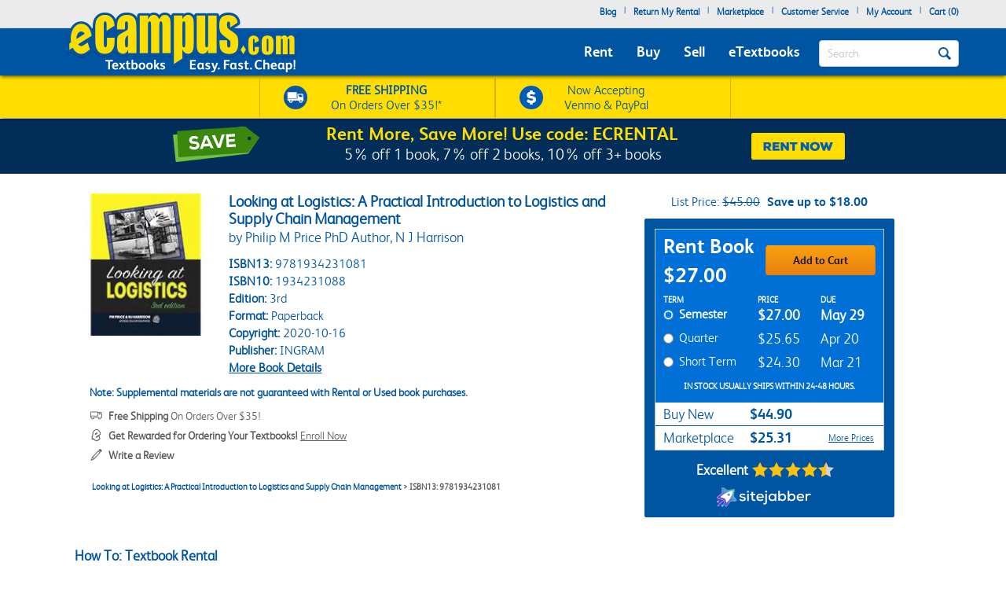

--- FILE ---
content_type: application/javascript; charset=UTF-8
request_url: https://static.sitejabber.com/widget-product-review-page/ecampus.com/1?product_id=9781934231081&test=0&widget_version=2&cache_version=1765477402&referrer_url=https%3A%2F%2Fwww.ecampus.com%2Flooking-logistics-practical-introduction%2Fbk%2F9781934231081
body_size: 34204
content:
STJRV2.ReviewsWidget.receiveCallback_1({"callback":"1","html":"<script class=\"js-stjr-additional-translations\" type=\"application\/ld+json\">\n\t{\"Thanks for your feedback!\":\"Thanks for your feedback!\",\"Was this review helpful?\":\"Was this review helpful?\",\"Preview will appear once products are added.\":\"Preview will appear once products are added.\",\"No reviews available!\":\"No reviews available!\",\"organization_schema_widgets\":\"organization_schema_widgets\"}<\/script>\n<style>\n@layer stjr-user-styles {\n\t\t\t.stjr-product-review-page-widget--1.stjr-product-review-page-widget,\n\t\t.stjr-product-review-page-widget--1.stjr-product-review-page-widget .stjr-product-review-page-widget-header__tab-reviews,\n\t\t.stjr-product-review-page-widget--1.stjr-product-review-page-widget .stjr-product-review-page-widget-header__tab-qa {\n\t\t\tbackground-color: transparent !important;\n\t\t}\n\t\t.stjr-product-review-page-widget--1.stjr-product-review-page-widget.stjr-container {\n\t\t\t\t\tborder: 1px solid #E5E5E5 !important;\n\t\t\t}\n\n\t@media (min-width: 768px) {\n\t\t.stjr-product-review-page-widget--1.stjr-product-review-page-widget.stjr-container {\n\t\t\tpadding: 20px !important;\n\t\t}\n\t}\n\n\t.stjr-product-review-page-widget--1 .stjr-product-review-page-widget-header-container-inner__title,\n\t.stjr-product-review-page-widget--1.stjr-product-review-page-widget .stjr-reviews-list,\n\t.stjr-product-review-page-widget--1.stjr-product-review-page-widget .stjr-questions-list,\n\t.stjr-product-review-page-widget--1 .stjr-product-review-page-widget-header-container.stjr-product-review-page-widget-header-container-nobackground,\n\t.stjr-product-review-page-widget--1 .stjr-product-review-page-widget-header-container .stjr-product-review-page-widget-header__tab-reviews,\n\t.stjr-product-review-page-widget--1 .stjr-product-review-page-widget-header-container .stjr-product-review-page-widget-header__tab-qa,\n\t.stjr-product-review-page-widget--1 .stjr-product-review-page-widget-header__tab-reviews-border,\n\t.stjr-product-review-page-widget--1 .stjr-product-review-page-widget-header__tab-qa-border,\n\t.stjr-product-review-page-widget--1 .stjr-product-review-page-widget-review__review-photo {\n\t\tborder-color: #E5E5E5 !important;\n\t}\n\n\t.stjr-product-review-page-widget--1 .stjr-product-review-page-widget-header-container .stjr-product-review-page-widget-header__tabs::after {\n\t\tbackground: #E5E5E5 !important;\n\t}\n\n\t\t\n\t.stjr-product-review-page-widget--1 .stjr-container {\n\t\tcolor: #757575 !important;\n\t}\n\n\t.stjr-product-review-page-widget--1 .stjr-product-review-page-widget-review__title,\n\t.stjr-product-review-page-widget--1 .stjr-product-review-page-widget-header,\n\t.stjr-product-review-page-widget--1 .stjr-product-review-page-widget-header__average-rating {\n\t\tcolor: #5d5d5d !important;\n\t}\n\n\t.stjr-product-review-page-widget--1 .stjr-product-review-page-widget-question-info__name,\n\t.stjr-product-review-page-widget--1 .stjr-product-review-page-widget-review-info__name,\n\t.stjr-product-review-page-widget--1 .stjr-product-review-page-widget-question-info,\n\t.stjr-product-review-page-widget--1 .stjr-product-review-page-widget-review-info {\n\t\tcolor: #757575 !important;\n\t}\n\n\t\t\n\t.stjr-product-review-page-widget--1 .stjr-product-review-page-widget-header__stars i.custom-icon-star2,\n\t.stjr-product-review-page-widget--1 .stjr-product-review-page-widget-review__stars i.custom-icon-star2,\n\t.stjr-product-review-page-widget--1 .stjr-product-review-histogram i.custom-icon-star2,\n\t.stjr-product-review-page-widget--1 .stjr-product-review-page-widget-header__stars i.custom-icon-star2-full,\n\t.stjr-product-review-page-widget--1 .stjr-product-review-page-widget-review__stars i.custom-icon-star2-full,\n\t.stjr-product-review-page-widget--1 .stjr-product-review-histogram i.custom-icon-star2-full,\n\t.stjr-product-review-page-widget--1 .stjr-product-review-page-widget-header__stars i.custom-icon-star2-half-left,\n\t.stjr-product-review-page-widget--1 .stjr-product-review-page-widget-review__stars i.custom-icon-star2-half-left,\n\t.stjr-product-review-page-widget--1 .stjr-product-review-histogram i.custom-icon-star2-half-left {\n\t\tcolor: #fdc20e !important;\n\t}\n\n\t.stjr-product-review-page-widget--1 .stjr-product-review-page-widget-header__write-review-button .stjr-sj-button:not(.stjr-button--gray),\n\t.stjr-product-review-page-widget--1 .stjr-button--write-question {\n\t\tbackground-color: #19A6D1 !important;\n\t\tcolor: #ffffff !important;\n\t}\n\n\t.stjr-product-review-page-widget--1 .stjr-product-review-page-widget-header__write-review-button .stjr-sj-button:not(.stjr-button--gray):hover,\n\t.stjr-product-review-page-widget--1 .stjr-button--write-question:hover {\n\t\tbackground-color: #0f637d !important;\n\t}\n\n\t\t\t.stjr-product-review-page-widget--1 .stjr-product-review-page-widget-review-container, .stjr-product-review-page-widget--1 .stjr-product-review-page-widget-header-container-inner {\n\t\t\tborder-color: #d8d8d8 !important;\n\t\t}\n\n\t\t\n\t.stjr-product-review-page-widget--1 .stjr-product-review-histogram-bar {\n\t\tborder-radius: 0px !important;\n\t}\n\n\t.stjr-product-review-page-widget--1 .stjr-product-review-histogram-bar-complete {\n\t\tbackground-color: #fdc20e !important;\n\t\tborder-top-left-radius: 0px !important;\n\t\tborder-bottom-left-radius: 0px !important;\n\t}\n\n\t.stjr-product-review-page-widget--1 .stjr-product-review-histogram-bar-complete-100 {\n\t\tborder-top-left-radius: 0px !important;\n\t\tborder-bottom-left-radius: 0px !important;\n\t}\n\n\t.stjr-product-review-page-widget--1 .stjr-product-review-histogram {\n\t\tcolor: #595959 !important;\n\t}\n\n\t.stjr-product-review-page-widget--1 .stjr-product-review-histogram-row:hover .stjr-product-review-histogram-bar-complete,\n\t.stjr-product-review-page-widget--1 .stjr-product-review-histogram-row-selected .stjr-product-review-histogram-bar-complete {\n\t\tbackground-color: #989898 !important;\n\t}\n\n\t@media (min-width: 768px) {\n\n\t\t.stjr-product-review-page-widget--1 .stjr-product-review-page-widget-review-info,\n\t\t.stjr-product-review-page-widget--1 .stjr-product-review-page-widget-question-info {\n\t\t\tfont-size: 15px !important;\n\t\t}\n\n\t\t.stjr-product-review-page-widget--1 .stjr-product-review-page-widget-review__title {\n\t\t\tfont-size: 20px !important;\n\t\t}\n\n\t\t.stjr-product-review-page-widget--1 p.stjr-product-review-page-widget-review__content {\n\t\t\tfont-size: 15px !important;\n\t\t}\n\t}\n\n\t.stjr-product-review-page-widget--1 .stjr-product-review-page-widget-header__tabs .stjr-product-review-page-widget-header__tab-reviews,\n\t.stjr-product-review-page-widget--1 .stjr-product-review-page-widget-header__tabs .stjr-product-review-page-widget-header__tab-qa {\n\t\tborder-top-left-radius: 3px !important;\n\t\tborder-top-right-radius: 3px !important;\n\t}\n\n\t.stjr-product-review-page-widget--1 .stjr-product-review-page-widget-select.stjr-dropdown-interactive .stjr-dropdown-inner,\n\t.stjr-product-review-page-widget--1 .stjr-product-review-page-widget-search input[type=\"text\"] {\n\t\tborder-radius: 3px !important;\n\t}\n\n\t.jslghtbx {\n\t\tz-index: 99999;\n\t}\n\n\t.stjr-product-review-page-widget--1 .stjr-product-write-review-widget-body {\n\t\tpadding: 0;\n\t}\n\n\t.stjr-product-review-page-widget--1 .stjr-product-write-review-widget {\n\t\t\t\tpadding: 20px 0;\n\t\t\t}\n\n\t.stjr-product-review-page-widget--1 .stjr-product-review-page-widget-header__tabs .stjr-product-review-page-widget-header__tab-reviews,\n\t.stjr-product-review-page-widget--1 .stjr-product-review-page-widget-header__tabs .stjr-product-review-page-widget-header__tab-qa {\n\t\tborder-top-left-radius: 3px !important;\n\t\tborder-top-right-radius: 3px !important;\n\t}\n\n\t.stjr-product-review-page-widget--1 .stjr-product-review-page-widget-select.stjr-dropdown-interactive .stjr-dropdown-inner,\n\t.stjr-product-review-page-widget--1 .stjr-product-review-page-widget-search input[type=\"text\"] {\n\t\tborder-radius: 3px !important;\n\t}\n\n\t.jslghtbx {\n\t\tz-index: 99999;\n\t}\n\n\t.stjr-product-review-page-widget--1 .stjr-product-write-review-widget-body {\n\t\tpadding: 0;\n\t}\n\n\t.stjr-product-review-page-widget--1 .stjr-product-write-review-widget {\n\t\t\t\tpadding: 20px 0;\n\t\t\t}\n}\n<\/style>\n<script id=\"stjr-product-schema-json\" type=\"application\/ld+json\">\n{\n\t\"@context\": \"https:\/\/schema.org\/\",\n\t\"@type\": \"Product\",\n\t\"name\": \"Looking at Logistics: A Practical Introduction to Logistics and Supply Chain Management\",\n\t\"image\": [\n\t\t\"https:\/\/simages.ecampus.com\/images\/d\/1\/081\/9781934231081.jpg\"\n\t],\n\t \"sku\": \"9781934231081\",\n\t \"brand\": {\n\t\t\"@type\": \"Brand\",\n\t\t\"name\": \"INGRAM\"\n\t},\n\t\t\t\t \"review\": {\n\t\t\"@type\": \"Review\",\n\t\t\"reviewRating\": {\n\t\t\t\"@type\": \"Rating\",\n\t\t\t\"worstRating\": \"1\",\n\t\t\t\"bestRating\": \"5\",\n\t\t\t\"ratingValue\": \"5\"\n\t\t},\n\t\t\"name\": \"Organizational Ethics: A Practical Approach\",\n\t\t\"reviewBody\": \"This is a valuable tool for understanding the purpose and application of organizational ethics.\",\n\t\t\"author\": {\n\t\t\t\"@type\": \"Person\",\n\t\t\t\"name\": \"Lauretta D.\"\n\t\t}\n\t},\n\t \"aggregateRating\": {\n\t\t\"@type\": \"AggregateRating\",\n\t\t\"ratingValue\": \"4.63\",\n\t\t\"reviewCount\": \"1947\"\n\t}\n}\n<\/script>\n\n\n\n<div\n\tclass=\"stjr-container stjr:group stjr-product-review-page-widget stjr-product-review-page-widget--1 js-stjr-product-review-page-widget\">\n\t<div class=\"stjr-product-review-page-widget__container-inner\">\n\t\t\n\t\t<div class=\"stjr-product-review-page-widget-header\">\n\t\t\t<div\n\t\t\t\tclass=\"stjr-product-review-page-widget-header-container stjr-product-review-page-widget-header-container-nobackground\">\n\t\t\t\t<div class=\"stjr-product-review-page-widget-header-container-inner\">\n\t\t\t\t\t\n\t\t\t\t\t<div class=\"stjr-product-review-page-widget-header__overview\">\n\t\t\t\t\t\t<div class=\"stjr-product-review-page-widget-header__average-rating-row\">\n\t\t\t\t\t\t\t<div class=\"stjr-product-review-page-widget-header__average-rating\">\n\t\t\t\t\t\t\t\t4.6\t\t\t\t\t\t\t<\/div>\n\t\t\t\t\t\t\t<div class=\"stjr-product-review-page-widget-header__stars\" role=\"img\" aria-label=\"Average rating: 4.6 out of 5 stars\">\n\t\t\t\t\t\t\t\t\n<div class=\"stars  stars--widgets stars--widgets--medium\" title=\"4.6 star rating\" aria-hidden=\"true\">\n\t\n\t\t\t\t\t<i aria-hidden=\"true\" class=\"star star--medium custom-icon-star2\"><\/i>\n\t\t\t\t\t\t<i aria-hidden=\"true\" class=\"star star--medium custom-icon-star2\"><\/i>\n\t\t\t\t\t\t<i aria-hidden=\"true\" class=\"star star--medium custom-icon-star2\"><\/i>\n\t\t\t\t\t\t<i aria-hidden=\"true\" class=\"star star--medium custom-icon-star2\"><\/i>\n\t\t\t\t\t\t<i class=\"star star--medium custom-icon-star2-half-left\"><\/i><i class=\"star star--medium custom-icon-star2-half-right\"><\/i>\n\t\t\t\n\t\t<\/div>\t\t\t\t\t\t\t\t<div class=\"stjr-product-review-page-widget-header__num-reviews\">\n\t\t\t\t\t\t\t\t\t<span class=\"stjr-product-review-page-widget-header__num-reviews__link\"\n\t\t\t\t\t\t\t\t\t\tstyle=\"cursor:pointer;\">See all 1,947 reviews<\/span>\n\t\t\t\t\t\t\t\t<\/div>\n\t\t\t\t\t\t\t<\/div>\n\t\t\t\t\t\t<\/div>\n\n\t\t\t\t\t\t<div class=\"stjr-product-review-page-widget-header__write-review-button\">\n\t\t\t\t\t\t\t<button type=\"button\" class=\"stjr-sj-button stjr-product-review-button-see-all-reviews\">\n\t\t\t\t\t\t\t\tSee all reviews<\/button>\n\t\t\t\t\t\t\t\t\t\t\t\t\t\t\t\t\t\t\t\t<\/div>\n\n\t\t\t\t\t<\/div>\n\n\t\t\t\t\t<div class=\"stjr-product-review-overview-lower-row\">\n\t\t\t\t\t\t<div class=\"stjr-product-review-histogram\">\n\t\t\t\t\t\t\t\t\t\t\t\t\t\t\t\t\t\t\t\t\t<div class=\"stjr-product-review-histogram-row stjr-product-review-histogram-row-clickable stjr-product-review-histogram-row-clickable_5\"\n\t\t\t\t\t\t\t\tdata-rating=\"5\" role=\"button\" aria-label=\"Filter reviews by 5 star rating. 1,548 reviews with this rating.\" tabindex=\"0\">\n\t\t\t\t\t\t\t\t\t\t\t\t\t\t\t\t\n<div class=\"stars  stars--widgets stars--widgets--medium\" title=\"5.0 star rating\" aria-hidden=\"true\">\n\t\n\t\t\t\t\t<i aria-hidden=\"true\" class=\"star star--medium custom-icon-star2\"><\/i>\n\t\t\t\t\t\t<i aria-hidden=\"true\" class=\"star star--medium custom-icon-star2\"><\/i>\n\t\t\t\t\t\t<i aria-hidden=\"true\" class=\"star star--medium custom-icon-star2\"><\/i>\n\t\t\t\t\t\t<i aria-hidden=\"true\" class=\"star star--medium custom-icon-star2\"><\/i>\n\t\t\t\t\t\t<i aria-hidden=\"true\" class=\"star star--medium custom-icon-star2\"><\/i>\n\t\t\t\n\t\t<\/div>\t\t\t\t\t\t\t\t\t\t\t\t\t\t\t\t<div\n\t\t\t\t\t\t\t\t\tclass=\"stjr-product-review-histogram-bar stjr-product-review-histogram-bar--rating_5\" aria-hidden=\"true\">\n\t\t\t\t\t\t\t\t\t<div style=\"width: 79.506933744222%;\">\n\t\t\t\t\t\t\t\t\t\t<div\n\t\t\t\t\t\t\t\t\t\t\tclass=\"stjr-product-review-histogram-bar-complete \">\n\t\t\t\t\t\t\t\t\t\t<\/div>\n\t\t\t\t\t\t\t\t\t<\/div>\n\t\t\t\t\t\t\t\t<\/div>\n\t\t\t\t\t\t\t\t<span\n\t\t\t\t\t\t\t\t\tclass=\"stjr-product-review-histogram-bar__num-reviews \"\n\t\t\t\t\t\t\t\t\tdata-rating=\"5\" aria-hidden=\"true\">1,548<\/span>\n\t\t\t\t\t\t\t<\/div>\n\t\t\t\t\t\t\t\t\t\t\t\t\t\t<div class=\"stjr-product-review-histogram-row stjr-product-review-histogram-row-clickable stjr-product-review-histogram-row-clickable_4\"\n\t\t\t\t\t\t\t\tdata-rating=\"4\" role=\"button\" aria-label=\"Filter reviews by 5 star rating. 230 reviews with this rating.\" tabindex=\"0\">\n\t\t\t\t\t\t\t\t\t\t\t\t\t\t\t\t\n<div class=\"stars  stars--widgets stars--widgets--medium\" title=\"4.0 star rating\" aria-hidden=\"true\">\n\t\n\t\t\t\t\t<i aria-hidden=\"true\" class=\"star star--medium custom-icon-star2\"><\/i>\n\t\t\t\t\t\t<i aria-hidden=\"true\" class=\"star star--medium custom-icon-star2\"><\/i>\n\t\t\t\t\t\t<i aria-hidden=\"true\" class=\"star star--medium custom-icon-star2\"><\/i>\n\t\t\t\t\t\t<i aria-hidden=\"true\" class=\"star star--medium custom-icon-star2\"><\/i>\n\t\t\t\t\t\t<i aria-hidden=\"true\" class=\"star star--medium custom-icon-star2-empty\"><\/i>\n\t\t\t\n\t\t<\/div>\t\t\t\t\t\t\t\t\t\t\t\t\t\t\t\t<div\n\t\t\t\t\t\t\t\t\tclass=\"stjr-product-review-histogram-bar stjr-product-review-histogram-bar--rating_4\" aria-hidden=\"true\">\n\t\t\t\t\t\t\t\t\t<div style=\"width: 11.813045711351%;\">\n\t\t\t\t\t\t\t\t\t\t<div\n\t\t\t\t\t\t\t\t\t\t\tclass=\"stjr-product-review-histogram-bar-complete \">\n\t\t\t\t\t\t\t\t\t\t<\/div>\n\t\t\t\t\t\t\t\t\t<\/div>\n\t\t\t\t\t\t\t\t<\/div>\n\t\t\t\t\t\t\t\t<span\n\t\t\t\t\t\t\t\t\tclass=\"stjr-product-review-histogram-bar__num-reviews \"\n\t\t\t\t\t\t\t\t\tdata-rating=\"4\" aria-hidden=\"true\">230<i>&nbsp;&nbsp;<\/i><i>&nbsp;&nbsp;<\/i><\/span>\n\t\t\t\t\t\t\t<\/div>\n\t\t\t\t\t\t\t\t\t\t\t\t\t\t<div class=\"stjr-product-review-histogram-row stjr-product-review-histogram-row-clickable stjr-product-review-histogram-row-clickable_3\"\n\t\t\t\t\t\t\t\tdata-rating=\"3\" role=\"button\" aria-label=\"Filter reviews by 5 star rating. 85 reviews with this rating.\" tabindex=\"0\">\n\t\t\t\t\t\t\t\t\t\t\t\t\t\t\t\t\n<div class=\"stars  stars--widgets stars--widgets--medium\" title=\"3.0 star rating\" aria-hidden=\"true\">\n\t\n\t\t\t\t\t<i aria-hidden=\"true\" class=\"star star--medium custom-icon-star2\"><\/i>\n\t\t\t\t\t\t<i aria-hidden=\"true\" class=\"star star--medium custom-icon-star2\"><\/i>\n\t\t\t\t\t\t<i aria-hidden=\"true\" class=\"star star--medium custom-icon-star2\"><\/i>\n\t\t\t\t\t\t<i aria-hidden=\"true\" class=\"star star--medium custom-icon-star2-empty\"><\/i>\n\t\t\t\t\t\t<i aria-hidden=\"true\" class=\"star star--medium custom-icon-star2-empty\"><\/i>\n\t\t\t\n\t\t<\/div>\t\t\t\t\t\t\t\t\t\t\t\t\t\t\t\t<div\n\t\t\t\t\t\t\t\t\tclass=\"stjr-product-review-histogram-bar stjr-product-review-histogram-bar--rating_3\" aria-hidden=\"true\">\n\t\t\t\t\t\t\t\t\t<div style=\"width: 4.3656908063688%;\">\n\t\t\t\t\t\t\t\t\t\t<div\n\t\t\t\t\t\t\t\t\t\t\tclass=\"stjr-product-review-histogram-bar-complete \">\n\t\t\t\t\t\t\t\t\t\t<\/div>\n\t\t\t\t\t\t\t\t\t<\/div>\n\t\t\t\t\t\t\t\t<\/div>\n\t\t\t\t\t\t\t\t<span\n\t\t\t\t\t\t\t\t\tclass=\"stjr-product-review-histogram-bar__num-reviews \"\n\t\t\t\t\t\t\t\t\tdata-rating=\"3\" aria-hidden=\"true\">85<i>&nbsp;&nbsp;<\/i><i>&nbsp;&nbsp;<\/i><i>&nbsp;&nbsp;<\/i><\/span>\n\t\t\t\t\t\t\t<\/div>\n\t\t\t\t\t\t\t\t\t\t\t\t\t\t<div class=\"stjr-product-review-histogram-row stjr-product-review-histogram-row-clickable stjr-product-review-histogram-row-clickable_2\"\n\t\t\t\t\t\t\t\tdata-rating=\"2\" role=\"button\" aria-label=\"Filter reviews by 5 star rating. 23 reviews with this rating.\" tabindex=\"0\">\n\t\t\t\t\t\t\t\t\t\t\t\t\t\t\t\t\n<div class=\"stars  stars--widgets stars--widgets--medium\" title=\"2.0 star rating\" aria-hidden=\"true\">\n\t\n\t\t\t\t\t<i aria-hidden=\"true\" class=\"star star--medium custom-icon-star2\"><\/i>\n\t\t\t\t\t\t<i aria-hidden=\"true\" class=\"star star--medium custom-icon-star2\"><\/i>\n\t\t\t\t\t\t<i aria-hidden=\"true\" class=\"star star--medium custom-icon-star2-empty\"><\/i>\n\t\t\t\t\t\t<i aria-hidden=\"true\" class=\"star star--medium custom-icon-star2-empty\"><\/i>\n\t\t\t\t\t\t<i aria-hidden=\"true\" class=\"star star--medium custom-icon-star2-empty\"><\/i>\n\t\t\t\n\t\t<\/div>\t\t\t\t\t\t\t\t\t\t\t\t\t\t\t\t<div\n\t\t\t\t\t\t\t\t\tclass=\"stjr-product-review-histogram-bar stjr-product-review-histogram-bar--rating_2\" aria-hidden=\"true\">\n\t\t\t\t\t\t\t\t\t<div style=\"width: 1.1813045711351%;\">\n\t\t\t\t\t\t\t\t\t\t<div\n\t\t\t\t\t\t\t\t\t\t\tclass=\"stjr-product-review-histogram-bar-complete \">\n\t\t\t\t\t\t\t\t\t\t<\/div>\n\t\t\t\t\t\t\t\t\t<\/div>\n\t\t\t\t\t\t\t\t<\/div>\n\t\t\t\t\t\t\t\t<span\n\t\t\t\t\t\t\t\t\tclass=\"stjr-product-review-histogram-bar__num-reviews \"\n\t\t\t\t\t\t\t\t\tdata-rating=\"2\" aria-hidden=\"true\">23<i>&nbsp;&nbsp;<\/i><i>&nbsp;&nbsp;<\/i><i>&nbsp;&nbsp;<\/i><\/span>\n\t\t\t\t\t\t\t<\/div>\n\t\t\t\t\t\t\t\t\t\t\t\t\t\t<div class=\"stjr-product-review-histogram-row stjr-product-review-histogram-row-clickable stjr-product-review-histogram-row-clickable_1\"\n\t\t\t\t\t\t\t\tdata-rating=\"1\" role=\"button\" aria-label=\"Filter reviews by 5 star rating. 61 reviews with this rating.\" tabindex=\"0\">\n\t\t\t\t\t\t\t\t\t\t\t\t\t\t\t\t\n<div class=\"stars  stars--widgets stars--widgets--medium\" title=\"1.0 star rating\" aria-hidden=\"true\">\n\t\n\t\t\t\t\t<i aria-hidden=\"true\" class=\"star star--medium custom-icon-star2\"><\/i>\n\t\t\t\t\t\t<i aria-hidden=\"true\" class=\"star star--medium custom-icon-star2-empty\"><\/i>\n\t\t\t\t\t\t<i aria-hidden=\"true\" class=\"star star--medium custom-icon-star2-empty\"><\/i>\n\t\t\t\t\t\t<i aria-hidden=\"true\" class=\"star star--medium custom-icon-star2-empty\"><\/i>\n\t\t\t\t\t\t<i aria-hidden=\"true\" class=\"star star--medium custom-icon-star2-empty\"><\/i>\n\t\t\t\n\t\t<\/div>\t\t\t\t\t\t\t\t\t\t\t\t\t\t\t\t<div\n\t\t\t\t\t\t\t\t\tclass=\"stjr-product-review-histogram-bar stjr-product-review-histogram-bar--rating_1\" aria-hidden=\"true\">\n\t\t\t\t\t\t\t\t\t<div style=\"width: 3.1330251669235%;\">\n\t\t\t\t\t\t\t\t\t\t<div\n\t\t\t\t\t\t\t\t\t\t\tclass=\"stjr-product-review-histogram-bar-complete \">\n\t\t\t\t\t\t\t\t\t\t<\/div>\n\t\t\t\t\t\t\t\t\t<\/div>\n\t\t\t\t\t\t\t\t<\/div>\n\t\t\t\t\t\t\t\t<span\n\t\t\t\t\t\t\t\t\tclass=\"stjr-product-review-histogram-bar__num-reviews \"\n\t\t\t\t\t\t\t\t\tdata-rating=\"1\" aria-hidden=\"true\">61<i>&nbsp;&nbsp;<\/i><i>&nbsp;&nbsp;<\/i><i>&nbsp;&nbsp;<\/i><\/span>\n\t\t\t\t\t\t\t<\/div>\n\t\t\t\t\t\t\t\t\t\t\t\t\t<\/div>\n\n\t\t\t\t\t\t\n\t\t\t\t\t\t\n\t\t\t\t\t<\/div>\n\n\t\t\t\t\t\t\t\t\t<\/div>\n\n\t\t\t\t<div class=\"stjr-product-review-page-widget-filter\">\n\t\t\t\t\t<div inert class=\"stjr:hidden\">\n\t\t\t\t\t\t\t\t\t\t<\/div>\n\t\t\t\t\t\n\n\t\t\t\t\t<div class=\"stjr-product-review-page-widget-filter__row\">\n\t\t\t\t\t\t<div class=\"stjr-product-review-page-widget-filter__sort-by\">\n\t\t\t\t\t\t\t<label id=\"stjr-sort-label\">Sort reviews by<\/label>\n\t\t\t\t\t\t\t<div id=\"stjr-product-review-page-widget-filter__field-sort-by\"\n\t\t\t\t\t\t\t\tclass=\"stjr-product-review-page-widget-select stjr-dropdown-interactive\" aria-labelledby=\"stjr-sort-label\" aria-label=\"Sort reviews by different criteria\">\n\t\t\t\t\t\t\t\t<div class=\"stjr-dropdown-inner\">\n\t\t\t\t\t\t\t\t\t<div class=\"stjr-dropdown-selection\">\n\t\t\t\t\t\t\t\t\t\t<div class=\"stjr-dropdown-selected-content\">\n\t\t\t\t\t\t\t\t\t\t\t<button\n\t\t\t\t\t\t\t\t\t\t\t\tclass=\"stjr-dropdown-option-button stjr-dropdown-selected-content\" aria-label=\"Sort reviews by Most Recent. Click to change sort order.\" aria-expanded=\"false\" aria-haspopup=\"listbox\"><span\n\t\t\t\t\t\t\t\t\t\t\t\t\tclass=\"stjr-dropdown-text-content\">\n\t\t\t\t\t\t\t\t\t\t\t\t\tMost Recent\t\t\t\t\t\t\t\t\t\t\t\t<\/span>\n\t\t\t\t\t\t\t\t\t\t\t\t<svg class=\"stjr-dropdown-up-down-caret\" viewBox=\"0 0 32 32\" aria-hidden=\"true\">\n\t\t\t\t\t\t\t\t\t\t\t\t\t<path\n\t\t\t\t\t\t\t\t\t\t\t\t\t\td=\"M25.125 19.438c0 0.313-0.125 0.563-0.313 0.813l-8 8c-0.25 0.188-0.5 0.313-0.813 0.313s-0.563-0.125-0.813-0.313l-8-8c-0.188-0.25-0.313-0.5-0.313-0.813s0.125-0.563 0.313-0.813c0.25-0.25 0.5-0.313 0.813-0.313h16c0.313 0 0.563 0.063 0.813 0.313 0.188 0.25 0.313 0.5 0.313 0.813zM25.125 12.563c0 0.313-0.125 0.563-0.313 0.813-0.25 0.25-0.5 0.313-0.813 0.313h-16c-0.313 0-0.563-0.063-0.813-0.313-0.188-0.25-0.313-0.5-0.313-0.813s0.125-0.563 0.313-0.813l8-8c0.25-0.188 0.5-0.313 0.813-0.313s0.563 0.125 0.813 0.313l8 8c0.188 0.25 0.313 0.5 0.313 0.813z\">\n\t\t\t\t\t\t\t\t\t\t\t\t\t<\/path>\n\t\t\t\t\t\t\t\t\t\t\t\t<\/svg>\n\t\t\t\t\t\t\t\t\t\t\t<\/button>\n\t\t\t\t\t\t\t\t\t\t<\/div>\n\t\t\t\t\t\t\t\t\t<\/div>\n\t\t\t\t\t\t\t\t\t<ul>\n\t\t\t\t\t\t\t\t\t\t<li class=\"stjr-dropdown-option stjr-dropdown-option-active\"><button\n\t\t\t\t\t\t\t\t\t\t\t\tclass=\"stjr-dropdown-option-button\" data-value=\"mr\"><span\n\t\t\t\t\t\t\t\t\t\t\t\t\tclass=\"stjr-dropdown-text-content\">Most Recent<\/span><\/button>\n\t\t\t\t\t\t\t\t\t\t<\/li>\n\t\t\t\t\t\t\t\t\t\t<li class=\"stjr-dropdown-option\"><button type=\"button\" class=\"stjr-dropdown-option-button\"\n\t\t\t\t\t\t\t\t\t\t\t\tdata-value=\"rd\"><span\n\t\t\t\t\t\t\t\t\t\t\t\t\tclass=\"stjr-dropdown-text-content\">Rating: High-Low<\/span><\/button>\n\t\t\t\t\t\t\t\t\t\t<\/li>\n\t\t\t\t\t\t\t\t\t\t<li class=\"stjr-dropdown-option\"><button type=\"button\" class=\"stjr-dropdown-option-button\"\n\t\t\t\t\t\t\t\t\t\t\t\tdata-value=\"ra\"><span\n\t\t\t\t\t\t\t\t\t\t\t\t\tclass=\"stjr-dropdown-text-content\">Rating: Low-High<\/span><\/button>\n\t\t\t\t\t\t\t\t\t\t<\/li>\n\t\t\t\t\t\t\t\t\t\t<li class=\"stjr-dropdown-option\"><button type=\"button\" class=\"stjr-dropdown-option-button\"\n\t\t\t\t\t\t\t\t\t\t\t\tdata-value=\"mh\"><span\n\t\t\t\t\t\t\t\t\t\t\t\t\tclass=\"stjr-dropdown-text-content\">Most Helpful<\/span><\/button>\n\t\t\t\t\t\t\t\t\t\t<\/li>\n\t\t\t\t\t\t\t\t\t<\/ul>\n\t\t\t\t\t\t\t\t<\/div>\n\t\t\t\t\t\t\t<\/div>\n\t\t\t\t\t\t<\/div>\n\t\t\t\t\t\t<div class=\"stjr-product-review-page-widget-filter__filter-by\">\n\t\t\t\t\t\t\t<label\n\t\t\t\t\t\t\t\tclass=\"stjr-product-review-page-widget-filter__filter-by-label\">Filter<\/label>\n\t\t\t\t\t\t\t<div id=\"stjr-product-review-page-widget-filter__field-filter-by\"\n\t\t\t\t\t\t\t\tclass=\"stjr-product-review-page-widget-select stjr-dropdown-interactive\">\n\t\t\t\t\t\t\t\t<div class=\"stjr-dropdown-inner\">\n\t\t\t\t\t\t\t\t\t<div class=\"stjr-dropdown-selection\">\n\t\t\t\t\t\t\t\t\t\t<div class=\"stjr-dropdown-selected-content\">\n\t\t\t\t\t\t\t\t\t\t\t<button\n\t\t\t\t\t\t\t\t\t\t\t\tclass=\"stjr-dropdown-option-button stjr-dropdown-selected-content\"><span\n\t\t\t\t\t\t\t\t\t\t\t\t\tclass=\"stjr-dropdown-text-content\">All Ratings<\/span>\n\t\t\t\t\t\t\t\t\t\t\t\t<svg class=\"stjr-dropdown-up-down-caret\" viewBox=\"0 0 32 32\">\n\t\t\t\t\t\t\t\t\t\t\t\t\t<path\n\t\t\t\t\t\t\t\t\t\t\t\t\t\td=\"M25.125 19.438c0 0.313-0.125 0.563-0.313 0.813l-8 8c-0.25 0.188-0.5 0.313-0.813 0.313s-0.563-0.125-0.813-0.313l-8-8c-0.188-0.25-0.313-0.5-0.313-0.813s0.125-0.563 0.313-0.813c0.25-0.25 0.5-0.313 0.813-0.313h16c0.313 0 0.563 0.063 0.813 0.313 0.188 0.25 0.313 0.5 0.313 0.813zM25.125 12.563c0 0.313-0.125 0.563-0.313 0.813-0.25 0.25-0.5 0.313-0.813 0.313h-16c-0.313 0-0.563-0.063-0.813-0.313-0.188-0.25-0.313-0.5-0.313-0.813s0.125-0.563 0.313-0.813l8-8c0.25-0.188 0.5-0.313 0.813-0.313s0.563 0.125 0.813 0.313l8 8c0.188 0.25 0.313 0.5 0.313 0.813z\">\n\t\t\t\t\t\t\t\t\t\t\t\t\t<\/path>\n\t\t\t\t\t\t\t\t\t\t\t\t<\/svg>\n\t\t\t\t\t\t\t\t\t\t\t<\/button>\n\t\t\t\t\t\t\t\t\t\t<\/div>\n\t\t\t\t\t\t\t\t\t<\/div>\n\t\t\t\t\t\t\t\t\t<ul>\n\t\t\t\t\t\t\t\t\t\t\t\t\t\t\t\t\t\t\t\t<li\n\t\t\t\t\t\t\t\t\t\t\tclass=\"stjr-dropdown-option stjr-dropdown-option-active \">\n\t\t\t\t\t\t\t\t\t\t\t<button type=\"button\" class=\"stjr-dropdown-option-button\" data-value=\"0\"><span\n\t\t\t\t\t\t\t\t\t\t\t\t\tclass=\"stjr-dropdown-text-content\">All Ratings<\/span><\/button>\n\t\t\t\t\t\t\t\t\t\t<\/li>\n\t\t\t\t\t\t\t\t\t\t\t\t\t\t\t\t\t\t\t\t<li\n\t\t\t\t\t\t\t\t\t\t\tclass=\"stjr-dropdown-option  \">\n\t\t\t\t\t\t\t\t\t\t\t<button type=\"button\" class=\"stjr-dropdown-option-button\" data-value=\"5\"><span\n\t\t\t\t\t\t\t\t\t\t\t\t\tclass=\"stjr-dropdown-text-content\">5 Stars<\/span><\/button>\n\t\t\t\t\t\t\t\t\t\t<\/li>\n\t\t\t\t\t\t\t\t\t\t\t\t\t\t\t\t\t\t\t\t<li\n\t\t\t\t\t\t\t\t\t\t\tclass=\"stjr-dropdown-option  \">\n\t\t\t\t\t\t\t\t\t\t\t<button type=\"button\" class=\"stjr-dropdown-option-button\" data-value=\"4\"><span\n\t\t\t\t\t\t\t\t\t\t\t\t\tclass=\"stjr-dropdown-text-content\">4 Stars<\/span><\/button>\n\t\t\t\t\t\t\t\t\t\t<\/li>\n\t\t\t\t\t\t\t\t\t\t\t\t\t\t\t\t\t\t\t\t<li\n\t\t\t\t\t\t\t\t\t\t\tclass=\"stjr-dropdown-option  \">\n\t\t\t\t\t\t\t\t\t\t\t<button type=\"button\" class=\"stjr-dropdown-option-button\" data-value=\"3\"><span\n\t\t\t\t\t\t\t\t\t\t\t\t\tclass=\"stjr-dropdown-text-content\">3 Stars<\/span><\/button>\n\t\t\t\t\t\t\t\t\t\t<\/li>\n\t\t\t\t\t\t\t\t\t\t\t\t\t\t\t\t\t\t\t\t<li\n\t\t\t\t\t\t\t\t\t\t\tclass=\"stjr-dropdown-option  \">\n\t\t\t\t\t\t\t\t\t\t\t<button type=\"button\" class=\"stjr-dropdown-option-button\" data-value=\"2\"><span\n\t\t\t\t\t\t\t\t\t\t\t\t\tclass=\"stjr-dropdown-text-content\">2 Stars<\/span><\/button>\n\t\t\t\t\t\t\t\t\t\t<\/li>\n\t\t\t\t\t\t\t\t\t\t\t\t\t\t\t\t\t\t\t\t<li\n\t\t\t\t\t\t\t\t\t\t\tclass=\"stjr-dropdown-option  \">\n\t\t\t\t\t\t\t\t\t\t\t<button type=\"button\" class=\"stjr-dropdown-option-button\" data-value=\"1\"><span\n\t\t\t\t\t\t\t\t\t\t\t\t\tclass=\"stjr-dropdown-text-content\">1 Star<\/span><\/button>\n\t\t\t\t\t\t\t\t\t\t<\/li>\n\t\t\t\t\t\t\t\t\t\t\t\t\t\t\t\t\t\t\t<\/ul>\n\t\t\t\t\t\t\t\t<\/div>\n\t\t\t\t\t\t\t<\/div>\n\t\t\t\t\t\t<\/div>\n\t\t\t\t\t\t\t\t\t\t\t<\/div>\n\t\t\t\t<\/div>\n\t\t\t\t\t\t\t<\/div>\n\t\t<\/div>\n\t\t<div class=\"stjr-reviews-page-reviews\">\n\t\t\t<!-- review list -->\n\t\t\t<div class=\"stjr-reviews-list-container\"\n\t\t\t\tstyle=\"max-height:300px;\">\n\t\t\t<\/div>\n\t\t<\/div>\n\t\t<div class=\"stjr-reviews-page-questions\">\n\t\t\t<!-- questions list -->\n\t\t\t<div class=\"stjr-questions-list-container\"\n\t\t\t\tstyle=\"max-height:300px;\">\n\t\t\t<\/div>\n\t\t\t<div class=\"stjr-sj-button stjr-sj-button-write-question stjr-button stjr-button--gray\">Ask a Question<\/div>\n\t\t<\/div>\n\t\t<div inhert class=\"stjr-reviews-page-write-review\">\n\t\t\t<div id=\"stjr-reviews-page-write-review-Inner\"><\/div>\n\t\t<\/div>\n\n\t\t<div class=\"stjr-reviews-page-write-question\" role=\"presentation\" aria-hidden=\"true\">\n\n\t\t\t<div class=\"stjr-product-write-review-widget-body\">\n\n\t\t\t\t<div class=\"stjr-question-form\">\n\t\t\t\t\t<h2 class=\"stjr-h1\">Ask a question about this product<\/h2>\n\t\t\t\t\t<div class=\"stjr-question-form__field\">\n\t\t\t\t\t\t<textarea name=\"question-content\" id=\"stjr-question-form__field--content\"\n\t\t\t\t\t\t\tplaceholder=\"Your question\" aria-label=\"Your question\"\n\t\t\t\t\t\t\taria-required=\"true\"><\/textarea>\n\t\t\t\t\t\t<div id=\"stjr-question-form__field--content-error\" class=\"stjr-validator-error\">\n\t\t\t\t\t\t\tPlease enter content for the question.\t\t\t\t\t\t<\/div>\n\t\t\t\t\t\t<div id=\"stjr-question-form__field--content-min-error\" class=\"stjr-validator-error\">\n\t\t\t\t\t\t\tPlease enter at least 10 characters.\t\t\t\t\t\t<\/div>\n\t\t\t\t\t\t<div id=\"stjr-question-form__field--content-max-error\" class=\"stjr-validator-error\">\n\t\t\t\t\t\t\tYour question can not be more than 150 characters.\t\t\t\t\t\t<\/div>\n\t\t\t\t\t<\/div>\n\n\t\t\t\t\t<div class=\"stjr-question-form__field\">\n\t\t\t\t\t\t<input name=\"question-name\" id=\"stjr-question-form__field--name\" placeholder=\"Name\"\n\t\t\t\t\t\t\tmaxlength=\"100\" type=\"text\" aria-label=\"Name\" aria-required=\"true\">\n\t\t\t\t\t\t<div id=\"stjr-question-form__field--name-error\" class=\"stjr-validator-error\">\n\t\t\t\t\t\t\tPlease enter your first name and last name.\t\t\t\t\t\t<\/div>\n\t\t\t\t\t\t<div id=\"stjr-question-form__field--name-error-2\" class=\"stjr-validator-error\">\n\t\t\t\t\t\t\tOnly letters allowed for first name and last name.\t\t\t\t\t\t<\/div>\n\t\t\t\t\t<\/div>\n\n\t\t\t\t\t<div class=\"stjr-question-form__field\">\n\t\t\t\t\t\t<input name=\"question-email\" id=\"stjr-question-form__field--email\"\n\t\t\t\t\t\t\tplaceholder=\"Your email\" maxlength=\"100\" type=\"text\"\n\t\t\t\t\t\t\taria-label=\"Your email\" aria-required=\"true\">\n\t\t\t\t\t\t<div id=\"stjr-question-form__field--email-error\" class=\"stjr-validator-error\">\n\t\t\t\t\t\t\tPlease enter your email.\t\t\t\t\t\t<\/div>\n\t\t\t\t\t<\/div>\n\n\t\t\t\t\t<a href=\"\/\" class=\"stjr-button stjr-button--write-question stjr-button--orange \" aria-label=\"go to Submit\">Submit<\/a>\t\t\t\t\t<a href=\"\/\" class=\"stjr-button stjr-button--back-questions stjr-button--gray \" aria-label=\"go to Cancel\">Cancel<\/a>\t\t\t\t\t<span class=\"stjr-loading stjr-button--qregistration-loading\"><span\n\t\t\t\t\t\t\tclass=\"stjr-work-indicator js-loading custom-icon-spinner2 spinner\"><\/span><span>Processing...<\/span><\/span>\n\t\t\t\t\t<div class=\"clear\"><\/div>\n\n\t\t\t\t<\/div>\n\n\t\t\t\t<!-- review confirmation -->\n\t\t\t\t<div class=\"stjr-question-confirmation\">\n\t\t\t\t\t<div class=\"stjr-question-confirmation__message\">\n\t\t\t\t\t\tThank you for your question! Your question has been submitted and will be published soon.\t\t\t\t\t<\/div>\n\t\t\t\t\t<a href=\"\/\" class=\"stjr-button stjr-button--confirm-question-ok stjr-button--orange \" aria-label=\"go to OK\">OK<\/a>\t\t\t\t<\/div>\n\t\t\t<\/div>\n\n\t\t<\/div>\n\n\t\t<div class=\"stjr-reviews-page-write-answer\" role=\"presentation\" aria-hidden=\"true\">\n\n\t\t\t<div class=\"stjr-product-write-review-widget-body\">\n\n\t\t\t\t<div class=\"stjr-answer-form\">\n\t\t\t\t\t<h2 class=\"stjr-h1\">Answer this question<\/h2>\n\t\t\t\t\t<p class=\"stjr-reviews-page-write-answer__question-content\"><\/p>\n\n\t\t\t\t\t<input type=\"hidden\" name=\"answer-qid\" id=\"stjr-answer-form__field--id\" value=\"\" \/>\n\n\t\t\t\t\t<div class=\"stjr-answer-form__field\">\n\t\t\t\t\t\t<textarea name=\"answer-content\" id=\"stjr-answer-form__field--content\"\n\t\t\t\t\t\t\taria-label=\"Your answer\" placeholder=\"Your answer\"><\/textarea>\n\t\t\t\t\t\t<div id=\"stjr-answer-form__field--content-error\" class=\"stjr-validator-error\">\n\t\t\t\t\t\t\tPlease enter content for the answer.\t\t\t\t\t\t<\/div>\n\t\t\t\t\t\t<div id=\"stjr-answer-form__field--content-min-error\" class=\"stjr-validator-error\">\n\t\t\t\t\t\t\tPlease enter at least 10 characters.\t\t\t\t\t\t<\/div>\n\t\t\t\t\t<\/div>\n\n\t\t\t\t\t<div class=\"stjr-answer-form__field\">\n\t\t\t\t\t\t<input name=\"answer-name\" id=\"stjr-answer-form__field--name\" aria-label=\"Your name\"\n\t\t\t\t\t\t\tplaceholder=\"Name\" maxlength=\"100\" type=\"text\">\n\t\t\t\t\t\t<div id=\"stjr-answer-form__field--name-error\" class=\"stjr-validator-error\">\n\t\t\t\t\t\t\tPlease enter your first name and last name.\t\t\t\t\t\t<\/div>\n\t\t\t\t\t\t<div id=\"stjr-answer-form__field--name-error-2\" class=\"stjr-validator-error\">\n\t\t\t\t\t\t\tOnly letters allowed for first name and last name.\t\t\t\t\t\t<\/div>\n\t\t\t\t\t<\/div>\n\n\t\t\t\t\t<div class=\"stjr-answer-form__field\">\n\t\t\t\t\t\t<input name=\"answer-email\" id=\"stjr-answer-form__field--email\"\n\t\t\t\t\t\t\taria-label=\"Your email\" placeholder=\"Your email\" maxlength=\"100\"\n\t\t\t\t\t\t\ttype=\"text\">\n\t\t\t\t\t\t<div id=\"stjr-answer-form__field--email-error\" class=\"stjr-validator-error\">\n\t\t\t\t\t\t\tPlease enter your email.\t\t\t\t\t\t<\/div>\n\t\t\t\t\t<\/div>\n\n\t\t\t\t\t<a href=\"\/\" class=\"stjr-button stjr-button--write-answer stjr-button--orange \" aria-label=\"go to Submit\">Submit<\/a>\t\t\t\t\t<a href=\"\/\" class=\"stjr-button stjr-button--backa-questions stjr-button--gray \" aria-label=\"go to Cancel\">Cancel<\/a>\t\t\t\t\t<span class=\"stjr-loading stjr-button--aregistration-loading\"><i\n\t\t\t\t\t\t\tclass=\"custom-icon-spinner2 spinner\"><\/i><span>Processing...<\/span><\/span>\n\t\t\t\t\t<div class=\"clear\"><\/div>\n\n\t\t\t\t<\/div>\n\n\t\t\t\t<!-- review confirmation -->\n\t\t\t\t<div class=\"stjr-answer-confirmation\">\n\t\t\t\t\t<div class=\"stjr-answer-confirmation__message\">\n\t\t\t\t\t\tThank you for your answer! Your answer has been submitted and will be published soon.\t\t\t\t\t<\/div>\n\t\t\t\t\t<a href=\"\/\" class=\"stjr-button stjr-button--confirm-answer-ok stjr-button--orange \" aria-label=\"go to OK\">OK<\/a>\t\t\t\t<\/div>\n\t\t\t<\/div>\n\n\t\t<\/div>\n\n\t\t\t\t<div class=\"stjr-product-review-page-widget-footer\">\n\t\t\t<a href=\"https:\/\/www.sitejabber.com\" target=\"_blank\" rel=\"noreferrer noopener\" class=\"stjr-product-review-page-widget-footer__link\" aria-label=\"Reviews Verified by (opens in a new window)\"><div class=\"stjr-footer__branding\"><div class=\"stjr-footer__branding__text\">Reviews Verified by<\/div><img src=\"https:\/\/static.sitejabber.com\/img\/branding\/widget\/logo_gray.1751709258.svg\" alt=\"Consumer Reviews - Sitejabber\" class=\"stjr-footer__branding__logo\" width=\"556\" height=\"51\" loading=\"lazy\"\/><\/div><\/a>\t\t\t<\/a>\n\t\t<\/div>\n\t\t\t<\/div>\n<\/div>"});